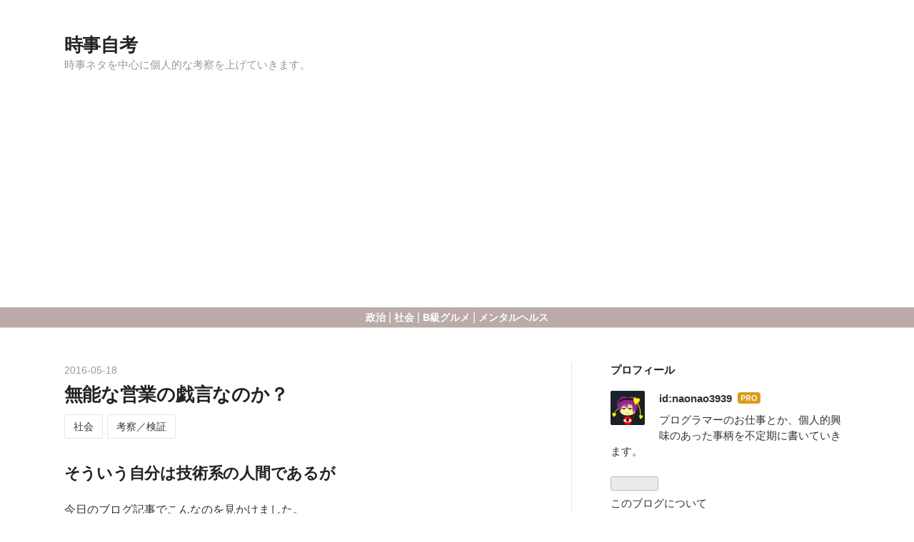

--- FILE ---
content_type: text/html; charset=utf-8
request_url: https://news.sweetberry.jp/entry/2016/05/18/100000
body_size: 10845
content:
<!DOCTYPE html>
<html
  lang="ja"

data-admin-domain="//blog.hatena.ne.jp"
data-admin-origin="https://blog.hatena.ne.jp"
data-author="naonao3939"
data-avail-langs="ja en"
data-blog="naonao3939.hatenablog.com"
data-blog-host="naonao3939.hatenablog.com"
data-blog-is-public="1"
data-blog-name="時事自考"
data-blog-owner="naonao3939"
data-blog-show-ads=""
data-blog-show-sleeping-ads=""
data-blog-uri="https://news.sweetberry.jp/"
data-blog-uuid="8454420450106202122"
data-blogs-uri-base="https://news.sweetberry.jp"
data-brand="pro"
data-data-layer="{&quot;hatenablog&quot;:{&quot;admin&quot;:{},&quot;analytics&quot;:{&quot;brand_property_id&quot;:&quot;&quot;,&quot;measurement_id&quot;:&quot;G-LM85NKR7R7&quot;,&quot;non_sampling_property_id&quot;:&quot;&quot;,&quot;property_id&quot;:&quot;UA-3759092-10&quot;,&quot;separated_property_id&quot;:&quot;UA-29716941-23&quot;},&quot;blog&quot;:{&quot;blog_id&quot;:&quot;8454420450106202122&quot;,&quot;content_seems_japanese&quot;:&quot;true&quot;,&quot;disable_ads&quot;:&quot;custom_domain&quot;,&quot;enable_ads&quot;:&quot;false&quot;,&quot;enable_keyword_link&quot;:&quot;true&quot;,&quot;entry_show_footer_related_entries&quot;:&quot;true&quot;,&quot;force_pc_view&quot;:&quot;true&quot;,&quot;is_public&quot;:&quot;true&quot;,&quot;is_responsive_view&quot;:&quot;true&quot;,&quot;is_sleeping&quot;:&quot;true&quot;,&quot;lang&quot;:&quot;ja&quot;,&quot;name&quot;:&quot;\u6642\u4e8b\u81ea\u8003&quot;,&quot;owner_name&quot;:&quot;naonao3939&quot;,&quot;uri&quot;:&quot;https://news.sweetberry.jp/&quot;},&quot;brand&quot;:&quot;pro&quot;,&quot;page_id&quot;:&quot;entry&quot;,&quot;permalink_entry&quot;:{&quot;author_name&quot;:&quot;naonao3939&quot;,&quot;categories&quot;:&quot;\u793e\u4f1a\t\u8003\u5bdf\uff0f\u691c\u8a3c&quot;,&quot;character_count&quot;:1597,&quot;date&quot;:&quot;2016-05-18&quot;,&quot;entry_id&quot;:&quot;6653812171396657015&quot;,&quot;first_category&quot;:&quot;\u793e\u4f1a&quot;,&quot;hour&quot;:&quot;10&quot;,&quot;title&quot;:&quot;\u7121\u80fd\u306a\u55b6\u696d\u306e\u622f\u8a00\u306a\u306e\u304b\uff1f&quot;,&quot;uri&quot;:&quot;https://news.sweetberry.jp/entry/2016/05/18/100000&quot;},&quot;pro&quot;:&quot;pro&quot;,&quot;router_type&quot;:&quot;blogs&quot;}}"
data-device="pc"
data-dont-recommend-pro="false"
data-global-domain="https://hatena.blog"
data-globalheader-color="b"
data-globalheader-type="pc"
data-has-touch-view="1"
data-help-url="https://help.hatenablog.com"
data-hide-header="1"
data-no-suggest-touch-view="1"
data-page="entry"
data-parts-domain="https://hatenablog-parts.com"
data-plus-available="1"
data-pro="true"
data-router-type="blogs"
data-sentry-dsn="https://03a33e4781a24cf2885099fed222b56d@sentry.io/1195218"
data-sentry-environment="production"
data-sentry-sample-rate="0.1"
data-static-domain="https://cdn.blog.st-hatena.com"
data-version="290ad662750024ea17472b9c1b7e66"




  data-initial-state="{}"

  >
  <head prefix="og: http://ogp.me/ns# fb: http://ogp.me/ns/fb# article: http://ogp.me/ns/article#">

  

  
  <meta name="viewport" content="width=device-width, initial-scale=1.0" />


  


  

  <meta name="robots" content="max-image-preview:large" />


  <meta charset="utf-8"/>
  <meta http-equiv="X-UA-Compatible" content="IE=7; IE=9; IE=10; IE=11" />
  <title>無能な営業の戯言なのか？ - 時事自考</title>

  
  <link rel="canonical" href="https://news.sweetberry.jp/entry/2016/05/18/100000"/>



  

<meta itemprop="name" content="無能な営業の戯言なのか？ - 時事自考"/>

  <meta itemprop="image" content="https://cdn.image.st-hatena.com/image/scale/2ab61e8fb88c70910e1ee84ee12f253551f15f8f/backend=imagemagick;version=1;width=1300/http%3A%2F%2Fcdn-ak.f.st-hatena.com%2Fimages%2Ffotolife%2Fn%2Fnaonao3939%2F20160518%2F20160518033607.jpg"/>


  <meta property="og:title" content="無能な営業の戯言なのか？ - 時事自考"/>
<meta property="og:type" content="article"/>
  <meta property="og:url" content="https://news.sweetberry.jp/entry/2016/05/18/100000"/>

  <meta property="og:image" content="https://cdn.image.st-hatena.com/image/scale/2ab61e8fb88c70910e1ee84ee12f253551f15f8f/backend=imagemagick;version=1;width=1300/http%3A%2F%2Fcdn-ak.f.st-hatena.com%2Fimages%2Ffotolife%2Fn%2Fnaonao3939%2F20160518%2F20160518033607.jpg"/>

<meta property="og:image:alt" content="無能な営業の戯言なのか？ - 時事自考"/>
    <meta property="og:description" content="そういう自分は技術系の人間であるが 今日のブログ記事でこんなのを見かけました。 内容自体は大したことのないものだと断ずることができます。とはいえ、それなりに読まれているのではあるのだろうけども。" />
<meta property="og:site_name" content="時事自考"/>

  <meta property="article:published_time" content="2016-05-18T01:00:00Z" />

    <meta property="article:tag" content="社会" />
    <meta property="article:tag" content="考察／検証" />
      <meta name="twitter:card"  content="summary_large_image" />
    <meta name="twitter:image" content="https://cdn.image.st-hatena.com/image/scale/2ab61e8fb88c70910e1ee84ee12f253551f15f8f/backend=imagemagick;version=1;width=1300/http%3A%2F%2Fcdn-ak.f.st-hatena.com%2Fimages%2Ffotolife%2Fn%2Fnaonao3939%2F20160518%2F20160518033607.jpg" />  <meta name="twitter:title" content="無能な営業の戯言なのか？ - 時事自考" />    <meta name="twitter:description" content="そういう自分は技術系の人間であるが 今日のブログ記事でこんなのを見かけました。 内容自体は大したことのないものだと断ずることができます。とはいえ、それなりに読まれているのではあるのだろうけども。" />  <meta name="twitter:app:name:iphone" content="はてなブログアプリ" />
  <meta name="twitter:app:id:iphone" content="583299321" />
  <meta name="twitter:app:url:iphone" content="hatenablog:///open?uri=https%3A%2F%2Fnews.sweetberry.jp%2Fentry%2F2016%2F05%2F18%2F100000" />  <meta name="twitter:site" content="@lovelog1126" />
  
    <meta name="description" content="そういう自分は技術系の人間であるが 今日のブログ記事でこんなのを見かけました。 内容自体は大したことのないものだと断ずることができます。とはいえ、それなりに読まれているのではあるのだろうけども。" />
    <meta name="google-site-verification" content="xxA8HsAWlbmW9IDw7k_eQXBD1CVBuRmtKhZiZGLOM-0" />
    <meta name="keywords" content="時事ネタ,政治,社会,B級グルメ,プログラミング,システム開発,時事自考,考察" />
    <meta name="msvalidate.01" content="C8C20BD7855FFAC422CBF72AB00C57D0" />


  
<script
  id="embed-gtm-data-layer-loader"
  data-data-layer-page-specific="{&quot;hatenablog&quot;:{&quot;blogs_permalink&quot;:{&quot;has_related_entries_with_elasticsearch&quot;:&quot;true&quot;,&quot;entry_afc_issued&quot;:&quot;false&quot;,&quot;is_blog_sleeping&quot;:&quot;true&quot;,&quot;blog_afc_issued&quot;:&quot;false&quot;,&quot;is_author_pro&quot;:&quot;true&quot;}}}"
>
(function() {
  function loadDataLayer(elem, attrName) {
    if (!elem) { return {}; }
    var json = elem.getAttribute(attrName);
    if (!json) { return {}; }
    return JSON.parse(json);
  }

  var globalVariables = loadDataLayer(
    document.documentElement,
    'data-data-layer'
  );
  var pageSpecificVariables = loadDataLayer(
    document.getElementById('embed-gtm-data-layer-loader'),
    'data-data-layer-page-specific'
  );

  var variables = [globalVariables, pageSpecificVariables];

  if (!window.dataLayer) {
    window.dataLayer = [];
  }

  for (var i = 0; i < variables.length; i++) {
    window.dataLayer.push(variables[i]);
  }
})();
</script>

<!-- Google Tag Manager -->
<script>(function(w,d,s,l,i){w[l]=w[l]||[];w[l].push({'gtm.start':
new Date().getTime(),event:'gtm.js'});var f=d.getElementsByTagName(s)[0],
j=d.createElement(s),dl=l!='dataLayer'?'&l='+l:'';j.async=true;j.src=
'https://www.googletagmanager.com/gtm.js?id='+i+dl;f.parentNode.insertBefore(j,f);
})(window,document,'script','dataLayer','GTM-P4CXTW');</script>
<!-- End Google Tag Manager -->











  <link rel="shortcut icon" href="https://news.sweetberry.jp/icon/favicon">
<link rel="apple-touch-icon" href="https://news.sweetberry.jp/icon/touch">
<link rel="icon" sizes="192x192" href="https://news.sweetberry.jp/icon/link">

  

<link rel="alternate" type="application/atom+xml" title="Atom" href="https://news.sweetberry.jp/feed"/>
<link rel="alternate" type="application/rss+xml" title="RSS2.0" href="https://news.sweetberry.jp/rss"/>

  <link rel="alternate" type="application/json+oembed" href="https://hatena.blog/oembed?url=https%3A%2F%2Fnews.sweetberry.jp%2Fentry%2F2016%2F05%2F18%2F100000&amp;format=json" title="oEmbed Profile of 無能な営業の戯言なのか？"/>
<link rel="alternate" type="text/xml+oembed" href="https://hatena.blog/oembed?url=https%3A%2F%2Fnews.sweetberry.jp%2Fentry%2F2016%2F05%2F18%2F100000&amp;format=xml" title="oEmbed Profile of 無能な営業の戯言なのか？"/>
  
  <link rel="author" href="http://www.hatena.ne.jp/naonao3939/">

  

  


  
    
<link rel="stylesheet" type="text/css" href="https://cdn.blog.st-hatena.com/css/blog.css?version=290ad662750024ea17472b9c1b7e66"/>

    
  <link rel="stylesheet" type="text/css" href="https://usercss.blog.st-hatena.com/blog_style/8454420450106202122/0dd73632f654689de376342cbc997b64a7bb007d"/>
  
  

  

  
<script> </script>

  
<style>
  div#google_afc_user,
  div.google-afc-user-container,
  div.google_afc_image,
  div.google_afc_blocklink {
      display: block !important;
  }
</style>


  

  
    <script type="application/ld+json">{"@context":"http://schema.org","@type":"Article","dateModified":"2016-05-18T10:00:20+09:00","datePublished":"2016-05-18T10:00:00+09:00","description":"そういう自分は技術系の人間であるが 今日のブログ記事でこんなのを見かけました。 内容自体は大したことのないものだと断ずることができます。とはいえ、それなりに読まれているのではあるのだろうけども。","headline":"無能な営業の戯言なのか？","image":["http://cdn-ak.f.st-hatena.com/images/fotolife/n/naonao3939/20160518/20160518033607.jpg"],"mainEntityOfPage":{"@id":"https://news.sweetberry.jp/entry/2016/05/18/100000","@type":"WebPage"}}</script>

  

  

  

</head>

  <body class="page-entry enable-top-editarea enable-bottom-editarea category-社会 category-考察／検証 globalheader-off globalheader-ng-enabled">
    

<div id="globalheader-container"
  data-brand="hatenablog"
  style="display: none"
  >
  <iframe id="globalheader" height="37" frameborder="0" allowTransparency="true"></iframe>
</div>


  
  
  

  <div id="container">
    <div id="container-inner">
      <header id="blog-title" data-brand="hatenablog">
  <div id="blog-title-inner" >
    <div id="blog-title-content">
      <h1 id="title"><a href="https://news.sweetberry.jp/">時事自考</a></h1>
      
        <h2 id="blog-description">時事ネタを中心に個人的な考察を上げていきます。</h2>
      
    </div>
  </div>
</header>

      
  <div id="top-editarea">
    <script async src="//pagead2.googlesyndication.com/pagead/js/adsbygoogle.js"></script>
<!-- hatenablog-top -->
<ins class="adsbygoogle"
     style="display:block"
     data-ad-client="ca-pub-5724219255576102"
     data-ad-slot="4358895274"
     data-ad-format="auto"></ins>
<script>
(adsbygoogle = window.adsbygoogle || []).push({});
</script>
<div id="mobile_menu">
<span class="category"><a href="http://news.sweetberry.jp/archive/category/政治">政治</a></span>
|
<span class="category"><a href="http://news.sweetberry.jp/archive/category/社会">社会</a></span>
|
<span class="category"><a href="http://news.sweetberry.jp/archive/category/B級グルメ">B級グルメ</a></span>
|
<span class="category"><a href="http://news.sweetberry.jp/archive/category/メンタルヘルス">メンタルヘルス</a></span>
</div>
 
<style>
#mobile_menu{
    color: #ffffff;
    text-align: center;
    background-color: #775555; 
    margin:10px 0 0 0;
    opacity: 0.5;
    width: 100%;
}
#mobile_menu .category{ 
    padding:2px 0 2px 0; 
    line-height: 200%;
    font-size: 85%;
    font-weight: bold;
}
#mobile_menu a{
    color: #ffffff;
    text-decoration: none;
}
</style>
  </div>


      
      




<div id="content" class="hfeed"
  
  >
  <div id="content-inner">
    <div id="wrapper">
      <div id="main">
        <div id="main-inner">
          

          



          
  
  <!-- google_ad_section_start -->
  <!-- rakuten_ad_target_begin -->
  
  
  

  

  
    
      
        <article class="entry hentry test-hentry js-entry-article date-first autopagerize_page_element chars-200 words-100 mode-html entry-odd" id="entry-6653812171396657015" data-keyword-campaign="" data-uuid="6653812171396657015" data-publication-type="entry">
  <div class="entry-inner">
    <header class="entry-header">
  
    <div class="date entry-date first">
    <a href="https://news.sweetberry.jp/archive/2016/05/18" rel="nofollow">
      <time datetime="2016-05-18T01:00:00Z" title="2016-05-18T01:00:00Z">
        <span class="date-year">2016</span><span class="hyphen">-</span><span class="date-month">05</span><span class="hyphen">-</span><span class="date-day">18</span>
      </time>
    </a>
      </div>
  <h1 class="entry-title">
  <a href="https://news.sweetberry.jp/entry/2016/05/18/100000" class="entry-title-link bookmark">無能な営業の戯言なのか？</a>
</h1>

  
  

  <div class="entry-categories categories">
    
    <a href="https://news.sweetberry.jp/archive/category/%E7%A4%BE%E4%BC%9A" class="entry-category-link category-社会">社会</a>
    
    <a href="https://news.sweetberry.jp/archive/category/%E8%80%83%E5%AF%9F%EF%BC%8F%E6%A4%9C%E8%A8%BC" class="entry-category-link category-考察／検証">考察／検証</a>
    
  </div>


  

  

</header>

    


    <div class="entry-content hatenablog-entry">
  
    <h3>そういう自分は技術系の人間であるが</h3>
<p>今日のブログ記事でこんなのを見かけました。</p>
<p><iframe class="embed-card embed-blogcard" style="display: block; width: 100%; height: 190px; max-width: 500px; margin: 10px 0px;" title="技術者「仕事がないので早く帰りまーす」←！？！？！？！？ - めぐりめぐる。" src="http://www.meg2.net/embed/2016/05/17/204200" frameborder="0" scrolling="no"></iframe></p>
<p>内容自体は大したことのないものだと断ずることができます。とはいえ、それなりに読まれているのではあるのだろうけども。</p>


<p>技術者が社内<a class="keyword" href="http://d.hatena.ne.jp/keyword/wiki">wiki</a>を書いていたり、資料をまとめているのを、どこぞの<strong><span style="color: #ff0000;">営業が空いた時間に喫茶店で休憩しているのと同じレベルと考えているのだとすると、それは甘い</span></strong>と言わざるをえません。</p>
<p><img class="hatena-fotolife" title="f:id:naonao3939:20160518033607j:plain" src="http://cdn-ak.f.st-hatena.com/images/fotolife/n/naonao3939/20160518/20160518033607.jpg" alt="f:id:naonao3939:20160518033607j:plain" /></p>
<p>この記事のコメントにもあるけれども、技術系の人間であれば、タスクに関しては必ずプライオリティをつけるものです。</p>
<p>例えば障害対応や緊急のバグ対応などに関してはプライオリティは最も高くなります。これは他の開発の進捗に多少の影響が出たとしても、すぐに対応します。また、顧客に提出する資料やプログラムの開発などは、原則としてプライオリティが高く設定されているものです。そう言った中で低めのプライオリティが設定されているものが、ノウハウの蓄積と整理だったりします。</p>
<p>営業みたいに動物的直感で何とかなるようなものと異なり、<strong><span style="color: #ff0000;">技術は基本的にノウハウの蓄積と集約、そして共有と継承が非常に重要</span></strong>な要素となるので、それをおざなりにしてしまえば、短期的には利益を上げられたとしても、長期的には同じことを繰り返すことになり、効率を上げることができなくなってしまいます。</p>
<p>つまり、技術系の人間にとって、（差し迫った）仕事が無い時にノウハウをまとめるのは、後のための投資であるし、突然、緊急事態が発生することもあることを考えると、休憩を取るのも体力の温存という意味では非常に重要だったりします。緊急事態の時に力尽きたという事態を極力減らすのも、技術者の務めであると言えます。</p>
<h3>仕事を取ってこれる技術者なら</h3>
<p><strong><span style="color: #ff0000;">「技術者の方が仕事が取れる」という戯言をよく聞きます。まあ、聞くのはダメ営業の人に多い</span></strong>んですけれどもね。もちろん、技術者であっても、仕事を取ってくることはできますし、経験を積んでいればノウハウも付いてきますから、ここで言っているように、仕事を取ってくることは可能です。</p>
<p>しかしながら、実際に仕事が取ってくる技術者だったら、会社に所属し続けることは非常に稀ですね。自分で仕事を取ってきて、自分で完了させられるわけですから、ダメな営業に間に入られてかき回されたり、間を抜かれたりするのは嫌ですからね。</p>
<p>技術に仕事を取ってこさせるという考え方をするダメ営業の典型的な行動としては、そうやって技術の人が取ってきた仕事に対して<strong><span style="color: #ff0000;">「仲介役」として無理矢理間に入ろうとする</span></strong>ことがあるということです。</p>
<p>そういう人に限って、間に入って中抜きしようとする割に何もしない。リスクを取るのかといえば、何かあれば技術の人に責任転嫁、<strong><span style="color: #ff0000;">技術の範囲は技術の人の責任で、自分の責任範囲には技術の人を関わらせて責任を分担しようとする浅ましい人たち</span></strong>だったりします。</p>
<p>そもそも、<strong><span style="color: #ff0000;">営業であれば顧客のニーズや業務内容、適切な提案などは本来なら、できて当たり前です。むしろ、業務内容に関する理解については、技術者よりも顧客自身よりも理解しているのが当然</span></strong>と言えます。</p>
<p>なぜなら、営業というのは自分の会社や商品を売り込むわけで、提案をするわけですから、それを<strong><span style="color: #ff0000;">「わからないから提案ができない」</span></strong>というのは、技術者でいえば、<strong><span style="color: #ff0000;">「この技術がわからないから作れない」</span></strong>と言っているのと同じです。</p>
<h3>技術者であれば空いた時間でも勉強する</h3>
<p><img class="hatena-fotolife" title="f:id:naonao3939:20160518033726j:plain" src="http://cdn-ak.f.st-hatena.com/images/fotolife/n/naonao3939/20160518/20160518033726.jpg" alt="f:id:naonao3939:20160518033726j:plain" /></p>
<p>技術者にとって、知識は武器でもありますから、技術に限らず様々な情報を収集します。もちろん、トレンド的なものや、エンターテイメント的なものも含めてです。こう言った知識であっても、顧客の隠れたニーズを引き出す可能性がありますので、無駄になるとは限りません。</p>
<p>そこに及ぶ必要はありませんが、<strong><span style="color: #ff0000;">営業の人もダメ営業と言われたくなかったら、少しは勉強をするようにすべき</span></strong>ではないでしょうか？</p>
    
    




    

  
</div>

    
  <footer class="entry-footer">
    
    <div class="entry-tags-wrapper">
  <div class="entry-tags">  </div>
</div>

    <p class="entry-footer-section track-inview-by-gtm" data-gtm-track-json="{&quot;area&quot;: &quot;finish_reading&quot;}">
  <span class="author vcard"><span class="fn" data-load-nickname="1" data-user-name="naonao3939" >naonao3939</span></span>
  <span class="entry-footer-time"><a href="https://news.sweetberry.jp/entry/2016/05/18/100000"><time data-relative datetime="2016-05-18T01:00:00Z" title="2016-05-18T01:00:00Z" class="updated">2016-05-18 10:00</time></a></span>
  
  
  
</p>

    
  <div
    class="hatena-star-container"
    data-hatena-star-container
    data-hatena-star-url="https://news.sweetberry.jp/entry/2016/05/18/100000"
    data-hatena-star-title="無能な営業の戯言なのか？"
    data-hatena-star-variant="profile-icon"
    data-hatena-star-profile-url-template="https://blog.hatena.ne.jp/{username}/"
  ></div>


    
<div class="social-buttons">
  
  
    <div class="social-button-item">
      <a href="https://b.hatena.ne.jp/entry/s/news.sweetberry.jp/entry/2016/05/18/100000" class="hatena-bookmark-button" data-hatena-bookmark-url="https://news.sweetberry.jp/entry/2016/05/18/100000" data-hatena-bookmark-layout="vertical-balloon" data-hatena-bookmark-lang="ja" title="この記事をはてなブックマークに追加"><img src="https://b.st-hatena.com/images/entry-button/button-only.gif" alt="この記事をはてなブックマークに追加" width="20" height="20" style="border: none;" /></a>
    </div>
  
  
    <div class="social-button-item">
      <div class="fb-share-button" data-layout="box_count" data-href="https://news.sweetberry.jp/entry/2016/05/18/100000"></div>
    </div>
  
  
    
    
    <div class="social-button-item">
      <a
          class="entry-share-button entry-share-button-twitter test-share-button-twitter"
          href="https://x.com/intent/tweet?text=%E7%84%A1%E8%83%BD%E3%81%AA%E5%96%B6%E6%A5%AD%E3%81%AE%E6%88%AF%E8%A8%80%E3%81%AA%E3%81%AE%E3%81%8B%EF%BC%9F+-+%E6%99%82%E4%BA%8B%E8%87%AA%E8%80%83&amp;url=https%3A%2F%2Fnews.sweetberry.jp%2Fentry%2F2016%2F05%2F18%2F100000"
          title="X（Twitter）で投稿する"
        ></a>
    </div>
  
  
  
  
  
  
</div>

    

    <div class="customized-footer">
      
  <iframe class="hatena-bookmark-comment-iframe" data-src="https://news.sweetberry.jp/iframe/hatena_bookmark_comment?canonical_uri=https%3A%2F%2Fnews.sweetberry.jp%2Fentry%2F2016%2F05%2F18%2F100000" frameborder="0" scrolling="no" style="border: none; width: 100%;">
  </iframe>


        

          <div class="entry-footer-modules" id="entry-footer-secondary-modules">      
<div class="hatena-module hatena-module-related-entries" >
      
  <!-- Hatena-Epic-has-related-entries-with-elasticsearch:true -->
  <div class="hatena-module-title">
    関連記事
  </div>
  <div class="hatena-module-body">
    <ul class="related-entries hatena-urllist urllist-with-thumbnails">
  
  
    
    <li class="urllist-item related-entries-item">
      <div class="urllist-item-inner related-entries-item-inner">
        
          
                      <div class="urllist-date-link related-entries-date-link">
  <a href="https://news.sweetberry.jp/archive/2017/03/14" rel="nofollow">
    <time datetime="2017-03-13T19:28:57Z" title="2017年3月14日">
      2017-03-14
    </time>
  </a>
</div>

          <a href="https://news.sweetberry.jp/entry/2017/03/14/042857" class="urllist-title-link related-entries-title-link  urllist-title related-entries-title">ブロックチェーンと仮想通貨</a>




          
          

                      <div class="urllist-entry-body related-entries-entry-body">ブロックチェーンの過信は危険 仮想通貨（暗号通貨）の基盤とし…</div>
      </div>
    </li>
  
    
    <li class="urllist-item related-entries-item">
      <div class="urllist-item-inner related-entries-item-inner">
        
          
                      <div class="urllist-date-link related-entries-date-link">
  <a href="https://news.sweetberry.jp/archive/2016/11/09" rel="nofollow">
    <time datetime="2016-11-08T23:00:00Z" title="2016年11月9日">
      2016-11-09
    </time>
  </a>
</div>

          <a href="https://news.sweetberry.jp/entry/2016/11/09/080000" class="urllist-title-link related-entries-title-link  urllist-title related-entries-title">「時間」という価値基準</a>




          
          

                      <div class="urllist-entry-body related-entries-entry-body">「時間」は重要な価値を持っているのは間違いありませんが・・…</div>
      </div>
    </li>
  
    
    <li class="urllist-item related-entries-item">
      <div class="urllist-item-inner related-entries-item-inner">
        
          
                      <div class="urllist-date-link related-entries-date-link">
  <a href="https://news.sweetberry.jp/archive/2016/10/25" rel="nofollow">
    <time datetime="2016-10-25T13:25:59Z" title="2016年10月25日">
      2016-10-25
    </time>
  </a>
</div>

          <a href="https://news.sweetberry.jp/entry/2016/10/25/222559" class="urllist-title-link related-entries-title-link  urllist-title related-entries-title">日本人は労働搾取される環境に置かれている</a>




          
          

                      <div class="urllist-entry-body related-entries-entry-body">電通の過労死事件で www.huffingtonpost.jp 電通の過労死事件が…</div>
      </div>
    </li>
  
    
    <li class="urllist-item related-entries-item">
      <div class="urllist-item-inner related-entries-item-inner">
        
          
                      <div class="urllist-date-link related-entries-date-link">
  <a href="https://news.sweetberry.jp/archive/2016/02/01" rel="nofollow">
    <time datetime="2016-02-01T08:30:00Z" title="2016年2月1日">
      2016-02-01
    </time>
  </a>
</div>

          <a href="https://news.sweetberry.jp/entry/2016/02/01/173000" class="urllist-title-link related-entries-title-link  urllist-title related-entries-title">日本の技術が負けた3つの理由</a>




          
          

                      <div class="urllist-entry-body related-entries-entry-body">日本は技術の国と言われるけど こちらの記事にもあるように、今…</div>
      </div>
    </li>
  
    
    <li class="urllist-item related-entries-item">
      <div class="urllist-item-inner related-entries-item-inner">
        
          
                      <div class="urllist-date-link related-entries-date-link">
  <a href="https://news.sweetberry.jp/archive/2015/12/12" rel="nofollow">
    <time datetime="2015-12-12T05:30:00Z" title="2015年12月12日">
      2015-12-12
    </time>
  </a>
</div>

          <a href="https://news.sweetberry.jp/entry/2015/12/12/143000" class="urllist-title-link related-entries-title-link  urllist-title related-entries-title">派遣社員問題を考える。</a>




          
          

                      <div class="urllist-entry-body related-entries-entry-body">今の派遣社員のルールはよくない と思っています。ちなみに書い…</div>
      </div>
    </li>
  
</ul>

  </div>
</div>
  </div>
        
  <div class="entry-footer-html"><script async src="//pagead2.googlesyndication.com/pagead/js/adsbygoogle.js"></script>
<!-- hatenablog-middle -->
<ins class="adsbygoogle"
     style="display:block"
     data-ad-client="ca-pub-5724219255576102"
     data-ad-slot="5835628475"
     data-ad-format="auto"></ins>
<script>
(adsbygoogle = window.adsbygoogle || []).push({});
</script></div>


      
    </div>
    
  <div class="comment-box js-comment-box">
    
    <ul class="comment js-comment">
      <li class="read-more-comments" style="display: none;"><a>もっと読む</a></li>
    </ul>
    
      <a class="leave-comment-title js-leave-comment-title">コメントを書く</a>
    
  </div>

  </footer>

  </div>
</article>

      
      
    
  

  
  <!-- rakuten_ad_target_end -->
  <!-- google_ad_section_end -->
  
  
  
  <div class="pager pager-permalink permalink">
    
      
      <span class="pager-prev">
        <a href="https://news.sweetberry.jp/entry/2016/05/19/120000" rel="prev">
          <span class="pager-arrow">&laquo; </span>
          日本はもう技術立国では無いという事実
        </a>
      </span>
    
    
      
      <span class="pager-next">
        <a href="https://news.sweetberry.jp/entry/2016/05/16/100000" rel="next">
          癌とは闘うべからず。
          <span class="pager-arrow"> &raquo;</span>
        </a>
      </span>
    
  </div>


  



        </div>
      </div>

      <aside id="box1">
  <div id="box1-inner">
  </div>
</aside>

    </div><!-- #wrapper -->

    
<aside id="box2">
  
  <div id="box2-inner">
    
      

<div class="hatena-module hatena-module-profile">
  <div class="hatena-module-title">
    プロフィール
  </div>
  <div class="hatena-module-body">
    
    <a href="https://news.sweetberry.jp/about" class="profile-icon-link">
      <img src="https://cdn.profile-image.st-hatena.com/users/naonao3939/profile.png?1438049516"
      alt="id:naonao3939" class="profile-icon" />
    </a>
    

    
    <span class="id">
      <a href="https://news.sweetberry.jp/about" class="hatena-id-link"><span data-load-nickname="1" data-user-name="naonao3939">id:naonao3939</span></a>
      
  
  
    <a href="https://blog.hatena.ne.jp/-/pro?plus_via=blog_plus_badge&amp;utm_source=pro_badge&amp;utm_medium=referral&amp;utm_campaign=register_pro" title="はてなブログPro"><i class="badge-type-pro">はてなブログPro</i></a>
  


    </span>
    

    

    
    <div class="profile-description">
      <p>プログラマーのお仕事とか、個人的興味のあった事柄を不定期に書いていきます。</p>

    </div>
    

    
      <div class="hatena-follow-button-box btn-subscribe js-hatena-follow-button-box"
  
  >

  <a href="#" class="hatena-follow-button js-hatena-follow-button">
    <span class="subscribing">
      <span class="foreground">読者です</span>
      <span class="background">読者をやめる</span>
    </span>
    <span class="unsubscribing" data-track-name="profile-widget-subscribe-button" data-track-once>
      <span class="foreground">読者になる</span>
      <span class="background">読者になる</span>
    </span>
  </a>
  <div class="subscription-count-box js-subscription-count-box">
    <i></i>
    <u></u>
    <span class="subscription-count js-subscription-count">
    </span>
  </div>
</div>

    

    

    <div class="profile-about">
      <a href="https://news.sweetberry.jp/about">このブログについて</a>
    </div>

  </div>
</div>

    
      

<div class="hatena-module hatena-module-category">
  <div class="hatena-module-title">
    カテゴリー
  </div>
  <div class="hatena-module-body">
    <ul class="hatena-urllist">
      
        <li>
          <a href="https://news.sweetberry.jp/archive/category/%E6%99%82%E4%BA%8B%E3%83%8D%E3%82%BF" class="category-時事ネタ">
            時事ネタ (46)
          </a>
        </li>
      
        <li>
          <a href="https://news.sweetberry.jp/archive/category/%E7%A4%BE%E4%BC%9A" class="category-社会">
            社会 (48)
          </a>
        </li>
      
        <li>
          <a href="https://news.sweetberry.jp/archive/category/%E8%80%83%E5%AF%9F%EF%BC%8F%E6%A4%9C%E8%A8%BC" class="category-考察／検証">
            考察／検証 (59)
          </a>
        </li>
      
        <li>
          <a href="https://news.sweetberry.jp/archive/category/%E6%94%BF%E6%B2%BB" class="category-政治">
            政治 (20)
          </a>
        </li>
      
        <li>
          <a href="https://news.sweetberry.jp/archive/category/B%E7%B4%9A%E3%82%B0%E3%83%AB%E3%83%A1" class="category-B級グルメ">
            B級グルメ (2)
          </a>
        </li>
      
        <li>
          <a href="https://news.sweetberry.jp/archive/category/%E3%82%A8%E3%83%B3%E3%82%BF%E3%83%BC%E3%83%86%E3%82%A4%E3%83%A1%E3%83%B3%E3%83%88" class="category-エンターテイメント">
            エンターテイメント (3)
          </a>
        </li>
      
        <li>
          <a href="https://news.sweetberry.jp/archive/category/%E3%83%A1%E3%83%B3%E3%82%BF%E3%83%AB%E3%83%98%E3%83%AB%E3%82%B9" class="category-メンタルヘルス">
            メンタルヘルス (3)
          </a>
        </li>
      
        <li>
          <a href="https://news.sweetberry.jp/archive/category/%E3%83%97%E3%83%AD%E3%82%B0%E3%83%A9%E3%83%9F%E3%83%B3%E3%82%B0" class="category-プログラミング">
            プログラミング (6)
          </a>
        </li>
      
        <li>
          <a href="https://news.sweetberry.jp/archive/category/%E3%82%B3%E3%83%B3%E3%83%94%E3%83%A5%E3%83%BC%E3%82%BF" class="category-コンピュータ">
            コンピュータ (4)
          </a>
        </li>
      
    </ul>
  </div>
</div>

    
      <div class="hatena-module hatena-module-recent-entries ">
  <div class="hatena-module-title">
    <a href="https://news.sweetberry.jp/archive">
      最新記事
    </a>
  </div>
  <div class="hatena-module-body">
    <ul class="recent-entries hatena-urllist ">
  
  
    
    <li class="urllist-item recent-entries-item">
      <div class="urllist-item-inner recent-entries-item-inner">
        
          
          
          <a href="https://news.sweetberry.jp/entry/2023/09/21/204320" class="urllist-title-link recent-entries-title-link  urllist-title recent-entries-title">ガソリン税はおそらく軽減されない</a>




          
          

                </div>
    </li>
  
    
    <li class="urllist-item recent-entries-item">
      <div class="urllist-item-inner recent-entries-item-inner">
        
          
          
          <a href="https://news.sweetberry.jp/entry/2023/06/27/213709" class="urllist-title-link recent-entries-title-link  urllist-title recent-entries-title">慈悲深い世界</a>




          
          

                </div>
    </li>
  
    
    <li class="urllist-item recent-entries-item">
      <div class="urllist-item-inner recent-entries-item-inner">
        
          
          
          <a href="https://news.sweetberry.jp/entry/2023/06/26/170000" class="urllist-title-link recent-entries-title-link  urllist-title recent-entries-title">勉強をする理由</a>




          
          

                </div>
    </li>
  
    
    <li class="urllist-item recent-entries-item">
      <div class="urllist-item-inner recent-entries-item-inner">
        
          
          
          <a href="https://news.sweetberry.jp/entry/2023/06/26/132144" class="urllist-title-link recent-entries-title-link  urllist-title recent-entries-title">願いをかなえる方法</a>




          
          

                </div>
    </li>
  
    
    <li class="urllist-item recent-entries-item">
      <div class="urllist-item-inner recent-entries-item-inner">
        
          
          
          <a href="https://news.sweetberry.jp/entry/2023/06/24/205501" class="urllist-title-link recent-entries-title-link  urllist-title recent-entries-title">ChatGPTで短編小説を書いてみました</a>




          
          

                </div>
    </li>
  
</ul>

      </div>
</div>

    
      <div class="hatena-module hatena-module-links">
  <div class="hatena-module-title">
    姉妹サイト
  </div>
  <div class="hatena-module-body">
    <ul class="hatena-urllist">
      
        <li>
          <a href="http://game-life.hatenablog.com/">なおなおのゲームライフ</a>
        </li>
      
        <li>
          <a href="http://diary.sweetberry.jp/">なおなおのクトゥルフ神話TRPG</a>
        </li>
      
    </ul>
  </div>
</div>

    
      
<div class="hatena-module hatena-module-html">
  <div class="hatena-module-body">
    <script async src="//pagead2.googlesyndication.com/pagead/js/adsbygoogle.js"></script>
<!-- -->
<ins class="adsbygoogle"
     style="display:block"
     data-ad-client="ca-pub-5724219255576102"
     data-ad-slot="4219294472"
     data-ad-format="auto"></ins>
<script>
(adsbygoogle = window.adsbygoogle || []).push({});
</script>
  </div>
</div>

    
    
  </div>
</aside>


  </div>
</div>




      

      
  <div id="bottom-editarea">
    <div id="mobile_menu">
<span class="category"><a href="http://diary.sweetberry.jp/">なおなおのクトゥルフ神話TRPG</a></span>
|
<span class="category"><a href="http://news.sweetberry.jp/">時事自考</a></span>
</div><br />

  </div>


    </div>
  </div>
  

  
  <script async src="https://s.hatena.ne.jp/js/widget/star.js"></script>
  
  
  <script>
    if (typeof window.Hatena === 'undefined') {
      window.Hatena = {};
    }
    if (!Hatena.hasOwnProperty('Star')) {
      Hatena.Star = {
        VERSION: 2,
      };
    }
  </script>


  
    <div id="fb-root"></div>
<script>(function(d, s, id) {
  var js, fjs = d.getElementsByTagName(s)[0];
  if (d.getElementById(id)) return;
  js = d.createElement(s); js.id = id;
  js.src = "//connect.facebook.net/ja_JP/sdk.js#xfbml=1&appId=719729204785177&version=v17.0";
  fjs.parentNode.insertBefore(js, fjs);
}(document, 'script', 'facebook-jssdk'));</script>

  
  

<div class="quote-box">
  <div class="tooltip-quote tooltip-quote-stock">
    <i class="blogicon-quote" title="引用をストック"></i>
  </div>
  <div class="tooltip-quote tooltip-quote-tweet js-tooltip-quote-tweet">
    <a class="js-tweet-quote" target="_blank" data-track-name="quote-tweet" data-track-once>
      <img src="https://cdn.blog.st-hatena.com/images/admin/quote/quote-x-icon.svg?version=290ad662750024ea17472b9c1b7e66" title="引用して投稿する" >
    </a>
  </div>
</div>

<div class="quote-stock-panel" id="quote-stock-message-box" style="position: absolute; z-index: 3000">
  <div class="message-box" id="quote-stock-succeeded-message" style="display: none">
    <p>引用をストックしました</p>
    <button class="btn btn-primary" id="quote-stock-show-editor-button" data-track-name="curation-quote-edit-button">ストック一覧を見る</button>
    <button class="btn quote-stock-close-message-button">閉じる</button>
  </div>

  <div class="message-box" id="quote-login-required-message" style="display: none">
    <p>引用するにはまずログインしてください</p>
    <button class="btn btn-primary" id="quote-login-button">ログイン</button>
    <button class="btn quote-stock-close-message-button">閉じる</button>
  </div>

  <div class="error-box" id="quote-stock-failed-message" style="display: none">
    <p>引用をストックできませんでした。再度お試しください</p>
    <button class="btn quote-stock-close-message-button">閉じる</button>
  </div>

  <div class="error-box" id="unstockable-quote-message-box" style="display: none; position: absolute; z-index: 3000;">
    <p>限定公開記事のため引用できません。</p>
  </div>
</div>

<script type="x-underscore-template" id="js-requote-button-template">
  <div class="requote-button js-requote-button">
    <button class="requote-button-btn tipsy-top" title="引用する"><i class="blogicon-quote"></i></button>
  </div>
</script>



  
  <div id="hidden-subscribe-button" style="display: none;">
    <div class="hatena-follow-button-box btn-subscribe js-hatena-follow-button-box"
  
  >

  <a href="#" class="hatena-follow-button js-hatena-follow-button">
    <span class="subscribing">
      <span class="foreground">読者です</span>
      <span class="background">読者をやめる</span>
    </span>
    <span class="unsubscribing" data-track-name="profile-widget-subscribe-button" data-track-once>
      <span class="foreground">読者になる</span>
      <span class="background">読者になる</span>
    </span>
  </a>
  <div class="subscription-count-box js-subscription-count-box">
    <i></i>
    <u></u>
    <span class="subscription-count js-subscription-count">
    </span>
  </div>
</div>

  </div>

  



    


  <script async src="https://platform.twitter.com/widgets.js" charset="utf-8"></script>

<script src="https://b.st-hatena.com/js/bookmark_button.js" charset="utf-8" async="async"></script>


<script type="text/javascript" src="https://cdn.blog.st-hatena.com/js/external/jquery.min.js?v=1.12.4&amp;version=290ad662750024ea17472b9c1b7e66"></script>







<script src="https://cdn.blog.st-hatena.com/js/texts-ja.js?version=290ad662750024ea17472b9c1b7e66"></script>



  <script id="vendors-js" data-env="production" src="https://cdn.blog.st-hatena.com/js/vendors.js?version=290ad662750024ea17472b9c1b7e66" crossorigin="anonymous"></script>

<script id="hatenablog-js" data-env="production" src="https://cdn.blog.st-hatena.com/js/hatenablog.js?version=290ad662750024ea17472b9c1b7e66" crossorigin="anonymous" data-page-id="entry"></script>


  <script>Hatena.Diary.GlobalHeader.init()</script>







    

    





  </body>
</html>



--- FILE ---
content_type: text/html; charset=utf-8
request_url: https://www.google.com/recaptcha/api2/aframe
body_size: 270
content:
<!DOCTYPE HTML><html><head><meta http-equiv="content-type" content="text/html; charset=UTF-8"></head><body><script nonce="JRS_9fHDKSMz2oFXOGskQw">/** Anti-fraud and anti-abuse applications only. See google.com/recaptcha */ try{var clients={'sodar':'https://pagead2.googlesyndication.com/pagead/sodar?'};window.addEventListener("message",function(a){try{if(a.source===window.parent){var b=JSON.parse(a.data);var c=clients[b['id']];if(c){var d=document.createElement('img');d.src=c+b['params']+'&rc='+(localStorage.getItem("rc::a")?sessionStorage.getItem("rc::b"):"");window.document.body.appendChild(d);sessionStorage.setItem("rc::e",parseInt(sessionStorage.getItem("rc::e")||0)+1);localStorage.setItem("rc::h",'1769902869835');}}}catch(b){}});window.parent.postMessage("_grecaptcha_ready", "*");}catch(b){}</script></body></html>

--- FILE ---
content_type: text/css; charset=utf-8
request_url: https://usercss.blog.st-hatena.com/blog_style/8454420450106202122/0dd73632f654689de376342cbc997b64a7bb007d
body_size: 7776
content:
/* <system section="theme" selected="6653586347149180725"> */
@import url("https://maxcdn.bootstrapcdn.com/font-awesome/4.5.0/css/font-awesome.min.css");

/*

	Theme: Innocent
	Author: waitingmoon
	Desciprtion: カスタマイズのためのテーマ
	Responsive: yes

*/

/**

	Table of Contents:

	* Normalize
	* Global
	* Repeatable Patterns
	* Layout
	* Header
	* Navigation
	* Recommend Entries
	* Breadcrumb
	* Entry
		* Entry Header
		* Entry Content
		* Entry Footer
		* Archive
	* Comment
	* Pager
	* Sidebar
		* Profile
		* Recent Post, Popular Post
		* Recent Comment
		* Archive
			* List Style
			* Calendar Style
		* Category
		* Search
		* Group
	* Footer
	* Modify
		* Colorbox
		* Advertisement

**/

/*! normalize.css v3.0.2 | MIT License | git.io/normalize */

/**
 * 1. Set default font family to sans-serif.
 * 2. Prevent iOS text size adjust after orientation change, without disabling
 *    user zoom.
 */

html {
  font-family: sans-serif; /* 1 */
  -ms-text-size-adjust: 100%; /* 2 */
  -webkit-text-size-adjust: 100%; /* 2 */
}

/**
 * Remove default margin.
 */

body {
  margin: 0;
}

/* HTML5 display definitions
   ========================================================================== */

/**
 * Correct `block` display not defined for any HTML5 element in IE 8/9.
 * Correct `block` display not defined for `details` or `summary` in IE 10/11
 * and Firefox.
 * Correct `block` display not defined for `main` in IE 11.
 */

article,
aside,
details,
figcaption,
figure,
footer,
header,
hgroup,
main,
menu,
nav,
section,
summary {
  display: block;
}

/**
 * 1. Correct `inline-block` display not defined in IE 8/9.
 * 2. Normalize vertical alignment of `progress` in Chrome, Firefox, and Opera.
 */

audio,
canvas,
progress,
video {
  display: inline-block; /* 1 */
  vertical-align: baseline; /* 2 */
}

/**
 * Prevent modern browsers from displaying `audio` without controls.
 * Remove excess height in iOS 5 devices.
 */

audio:not([controls]) {
  display: none;
  height: 0;
}

/**
 * Address `[hidden]` styling not present in IE 8/9/10.
 * Hide the `template` element in IE 8/9/11, Safari, and Firefox < 22.
 */

[hidden],
template {
  display: none;
}

/* Links
   ========================================================================== */

/**
 * Remove the gray background color from active links in IE 10.
 */

a {
  background-color: transparent;
}

/**
 * Improve readability when focused and also mouse hovered in all browsers.
 */

a:active,
a:hover {
  outline: 0;
}

/* Text-level semantics
   ========================================================================== */

/**
 * Address styling not present in IE 8/9/10/11, Safari, and Chrome.
 */

abbr[title] {
  border-bottom: 1px dotted;
}

/**
 * Address style set to `bolder` in Firefox 4+, Safari, and Chrome.
 */

b,
strong {
  font-weight: bold;
}

/**
 * Address styling not present in Safari and Chrome.
 */

dfn {
  font-style: italic;
}

/**
 * Address variable `h1` font-size and margin within `section` and `article`
 * contexts in Firefox 4+, Safari, and Chrome.
 */

h1 {
  font-size: 2em;
  margin: 0.67em 0;
}

/**
 * Address styling not present in IE 8/9.
 */

mark {
  background: #ff0;
  color: #000;
}

/**
 * Address inconsistent and variable font size in all browsers.
 */

small {
  font-size: 80%;
}

/**
 * Prevent `sub` and `sup` affecting `line-height` in all browsers.
 */

sub,
sup {
  font-size: 75%;
  line-height: 0;
  position: relative;
  vertical-align: baseline;
}

sup {
  top: -0.5em;
}

sub {
  bottom: -0.25em;
}

/* Embedded content
   ========================================================================== */

/**
 * Remove border when inside `a` element in IE 8/9/10.
 */

img {
  border: 0;
}

/**
 * Correct overflow not hidden in IE 9/10/11.
 */

svg:not(:root) {
  overflow: hidden;
}

/* Grouping content
   ========================================================================== */

/**
 * Address margin not present in IE 8/9 and Safari.
 */

figure {
  margin: 1em 40px;
}

/**
 * Address differences between Firefox and other browsers.
 */

hr {
  -moz-box-sizing: content-box;
  box-sizing: content-box;
  height: 0;
}

/**
 * Contain overflow in all browsers.
 */

pre {
  overflow: auto;
}

/**
 * Address odd `em`-unit font size rendering in all browsers.
 */

code,
kbd,
pre,
samp {
  font-family: monospace, monospace;
  font-size: 1em;
}

/* Forms
   ========================================================================== */

/**
 * Known limitation: by default, Chrome and Safari on OS X allow very limited
 * styling of `select`, unless a `border` property is set.
 */

/**
 * 1. Correct color not being inherited.
 *    Known issue: affects color of disabled elements.
 * 2. Correct font properties not being inherited.
 * 3. Address margins set differently in Firefox 4+, Safari, and Chrome.
 */

button,
input,
optgroup,
select,
textarea {
  color: inherit; /* 1 */
  font: inherit; /* 2 */
  margin: 0; /* 3 */
}

/**
 * Address `overflow` set to `hidden` in IE 8/9/10/11.
 */

button {
  overflow: visible;
}

/**
 * Address inconsistent `text-transform` inheritance for `button` and `select`.
 * All other form control elements do not inherit `text-transform` values.
 * Correct `button` style inheritance in Firefox, IE 8/9/10/11, and Opera.
 * Correct `select` style inheritance in Firefox.
 */

button,
select {
  text-transform: none;
}

/**
 * 1. Avoid the WebKit bug in Android 4.0.* where (2) destroys native `audio`
 *    and `video` controls.
 * 2. Correct inability to style clickable `input` types in iOS.
 * 3. Improve usability and consistency of cursor style between image-type
 *    `input` and others.
 */

button,
html input[type="button"], /* 1 */
input[type="reset"],
input[type="submit"] {
  -webkit-appearance: button; /* 2 */
  cursor: pointer; /* 3 */
}

/**
 * Re-set default cursor for disabled elements.
 */

button[disabled],
html input[disabled] {
  cursor: default;
}

/**
 * Remove inner padding and border in Firefox 4+.
 */

button::-moz-focus-inner,
input::-moz-focus-inner {
  border: 0;
  padding: 0;
}

/**
 * Address Firefox 4+ setting `line-height` on `input` using `!important` in
 * the UA stylesheet.
 */

input {
  line-height: normal;
}

/**
 * It's recommended that you don't attempt to style these elements.
 * Firefox's implementation doesn't respect box-sizing, padding, or width.
 *
 * 1. Address box sizing set to `content-box` in IE 8/9/10.
 * 2. Remove excess padding in IE 8/9/10.
 */

input[type="checkbox"],
input[type="radio"] {
  box-sizing: border-box; /* 1 */
  padding: 0; /* 2 */
}

/**
 * Fix the cursor style for Chrome's increment/decrement buttons. For certain
 * `font-size` values of the `input`, it causes the cursor style of the
 * decrement button to change from `default` to `text`.
 */

input[type="number"]::-webkit-inner-spin-button,
input[type="number"]::-webkit-outer-spin-button {
  height: auto;
}

/**
 * 1. Address `appearance` set to `searchfield` in Safari and Chrome.
 * 2. Address `box-sizing` set to `border-box` in Safari and Chrome
 *    (include `-moz` to future-proof).
 */

input[type="search"] {
  -webkit-appearance: textfield; /* 1 */
  -moz-box-sizing: content-box;
  -webkit-box-sizing: content-box; /* 2 */
  box-sizing: content-box;
}

/**
 * Remove inner padding and search cancel button in Safari and Chrome on OS X.
 * Safari (but not Chrome) clips the cancel button when the search input has
 * padding (and `textfield` appearance).
 */

input[type="search"]::-webkit-search-cancel-button,
input[type="search"]::-webkit-search-decoration {
  -webkit-appearance: none;
}

/**
 * Define consistent border, margin, and padding.
 */

fieldset {
  border: 1px solid #c0c0c0;
  margin: 0 2px;
  padding: 0.35em 0.625em 0.75em;
}

/**
 * 1. Correct `color` not being inherited in IE 8/9/10/11.
 * 2. Remove padding so people aren't caught out if they zero out fieldsets.
 */

legend {
  border: 0; /* 1 */
  padding: 0; /* 2 */
}

/**
 * Remove default vertical scrollbar in IE 8/9/10/11.
 */

textarea {
  overflow: auto;
}

/**
 * Don't inherit the `font-weight` (applied by a rule above).
 * NOTE: the default cannot safely be changed in Chrome and Safari on OS X.
 */

optgroup {
  font-weight: bold;
}

/* Tables
   ========================================================================== */

/**
 * Remove most spacing between table cells.
 */

table {
  border-collapse: collapse;
  border-spacing: 0;
}

td,
th {
  padding: 0;
}


/* Global
   ========================================================================== */

::-moz-selection {
	background-color: #ccc;
	color: #fff;
}

::selection {
	background-color: #ccc;
	color: #fff;
}

html {
	font-size: 85%;
}

body {
	color: #333;
	font-size: 15px;
	font-family: Arial, "Hiragino Kaku Gothic ProN", Meiryo, sans-serif;
	line-height: 1.7;
	word-wrap: break-word;
}

@media screen and (min-width: 768px) {
	
	html {
		font-size: 100%;
	}
	
	body {
		font-size: 16px;
	}
}

a {
	color: inherit;
	text-decoration: none;
	-webkit-transition: all .3s ease;
	transition: all .3s ease;
}

.entry-content a,
.comment-content a {
	color: #3872b8;
	text-decoration: underline;
}

.entry-content a.keyword,
.comment-content a.keyword {
	border-bottom: 1px dotted;
	text-decoration: none;
}

a:hover {
	color: #5687c3;
}

h1,
h2,
h3,
h4,
h5,
h6 {
	clear: both;
	color: #222;
	letter-spacing: -0.01em;
	line-height: 1.4;
}

h1 {
	font-size: 1.625rem;
	margin-top: 2em;
	margin-bottom: 1em;
}

h2 {
	font-size: 1.5rem;
	margin-top: 2em;
	margin-bottom: 1em;
}

h3 {
	font-size: 1.375rem;
	margin-top: 1.5em;
	margin-bottom: 1em;
}

h4 {
	font-size: 1.25rem;
	margin-top: 1.5em;
	margin-bottom: 1em;
}

h5 {
	font-size: 1.125rem;
	margin-top: 1em;
	margin-bottom: 0.5em;
}

h6 {
	font-size: 1rem;
	margin-top: 1em;
	margin-bottom: 0.5em;
}

p {
	margin: 0 0 1.5em;
}

/* List */

ul,
ol {
	margin: 0 0 1.5em 2em;
	padding: 0;
}

li > ul,
li > ol {
	margin-bottom: 0;
	margin-left: 1.5em;
}

dl {
	margin: 0;
}

dt {
	font-weight: 700;
	margin-bottom: 0.75em;
}

dd {
	margin: 0 0 1.5em 1.5em;
}

.table-of-contents,
.entry-content .table-of-contents {
	border: 1px solid #e6e6e6;
	margin: 0 0 1.6em;
	padding: 1.6em 1.6em 1.6em 3.2em;
}

/* Table */

table {
	border-top: 1px solid #e6e6e6;
	font-size: 0.9375em;
	margin: 0 0 1.7em;
	width: 100%;
}

th {
	font-weight: 700;
	text-align: left;
}

th,
td {
	border-bottom: 1px solid #e6e6e6;
	padding: 0.8em;
}

/* Elements */

pre,
.entry-content pre {
	border: 1px solid #e6e6e6;
	font-family: Consolas, "Courier New", Courier, Monaco, monospace;
	font-size: 0.9375em;
	line-height: 1.4;
	margin: 0 0 1.7em;
	padding: 1.6em;
	word-wrap: normal;
}

code,
.entry-content code {
	background-color: #fee5ee;
	border: 0;
	border-radius: 0;
	color: #f92672;
	font-family: Consolas, "Courier New", Courier, Monaco, monospace;
	font-size: 0.9375em;
	margin: 0;
	padding: 0;
}

pre > code,
.entry-content pre > code {
	color: inherit;
	font-family: inherit;
	font-size: 1em;
	margin: 0;
	padding: 0;
}

blockquote,
.entry-content blockquote {
	border: 1px solid #e6e6e6;
	color: #666;
	font-size: 0.9375em;
	margin: 1.85em 0 1.7em;
	padding: 32px 24px 0.1em;
	position: relative;
}

blockquote::before,
.entry-content blockquote::before {
	background-color: #fff;
	content: "\f10d";
	display: inline-block;
	font: normal 28px/1 FontAwesome;
	vertical-align: middle;
	position: absolute;
	top: -10px;
	left: 24px;
}

blockquote cite,
.entry-content blockquote cite {
	display: block;
	margin-bottom: 1.5em;
	text-align: right;
}

blockquote > *:first-child,
.entry-content blockquote > *:first-child {
	margin-top: 0;
}

hr {
	background-color: #e6e6e6;
	border: 0;
	height: 1px;
	margin: 0 0 28px;
}

/* Media */

img {
	height: auto;
	max-width: 100%;
	vertical-align: middle;
}

embed,
iframe,
object {
	max-width: 100%;
}

/* ASIN, iTunes */

.hatena-asin-detail,
.itunes-embed {
	border: 1px solid #e6e6e6;
	font-size: 0.9375em;
	line-height: 1.5;
	margin: 0 0 1.7em;
	padding: 1.6em;
	position: relative;
}

.hatena-asin-detail::before,
.itunes-embed::before {
	color: #e6e6e6;
	display: inline-block;
	font: normal normal normal 32px/1 FontAwesome;
	vertical-align: middle;
	position: absolute;
	bottom: 0;
	right: 0;
}

.hatena-asin-detail::before {
	content: "\f270";
}

.itunes-embed::before {
	content: "\f179";
}

.hatena-asin-detail .hatena-asin-detail-image,
.itunes-embed .itunes-embed-image {
	float: left;
	margin-right: 1.6em;
	max-width: 60px;
}

@media screen and (min-width: 768px) {
	
	.hatena-asin-detail .hatena-asin-detail-image,
	.itunes-embed .itunes-embed-image {
		max-width: 100px;
	}
	
}

.hatena-asin-detail .hatena-asin-detail-info,
.itunes-embed .itunes-embed-info {
	overflow: hidden;
}

.hatena-asin-detail .hatena-asin-detail-title,
.itunes-embed .itunes-embed-title {
	margin-bottom: 0.8em;
}

.hatena-asin-detail .hatena-asin-detail-info ul li:last-child,
.itunes-embed .itunes-embed-info ul li:last-child {
	margin-top: 0.4em;
}

/* Repeatable Patterns
   ========================================================================== */

.hatena-image-right {
	margin: 0 0 1.5em 1.5em;
}

.hatena-image-left {
	margin: 0 1.5em 1.5em 0;
}

/* Clearing */

#content-inner::before,
#content-inner::after,
#main-inner::before,
#main-inner::after,
.categories::before,
.categories::after,
.entry-content::before,
.entry-content::after,
.comment-box::before,
.comment-box::after,
.pager::before,
.pager::after,
#box2-inner::before,
#box2-inner::after,
.hatena-urllist::before,
.hatena-urllist::after {
	content: "";
	display: table;
}

#content-inner::after,
#main-inner::after,
.categories::after,
.entry-content::after,
.comment-box::after,
.pager::after,
#box2-inner::after,
.hatena-urllist::after {
	clear: both;
}

/* Layout
   ========================================================================== */

#blog-title-inner,
#content-inner,
#footer-inner,
.breadcrumb-inner {
	margin: 0 auto;
	max-width: 656px;
	padding: 0 20px;
}

#blog-title {
	padding-top: 36px;
	padding-bottom: 32px;
}

#top-box,
#content {
	background-color: #fff;
	border-top: 1px solid #e6e6e6;
	padding-top: 24px;
}

#top-box + #content {
	border-top: 0;
}

.entry,
.page-archive .archive-entry {
	border-bottom: 1px solid #e6e6e6;
	margin-bottom: 36px;
	padding-bottom: 36px;
}

.entry-content {
	margin-top: 28px;
}

.entry-footer {
	margin-top: 36px;
}

.pager {
	margin-bottom: 36px;
}

#wrapper {
	border-bottom: 1px solid #e6e6e6;
	margin-bottom: 36px;
}

.hatena-module {
	margin-bottom: 48px;
}

#footer {
	padding-bottom: 28px;
	padding-top: 28px;
}

@media screen and (min-width: 540px) {
	
	#blog-title-inner,
	#content-inner,
	#footer-inner,
	.breadcrumb-inner {
		padding-left: 36px;
		padding-right: 36px;
	}
	
	#top-box,
	#content {
		padding-top: 36px;
	}
	
}

@media screen and (min-width: 768px) {
	
	#blog-title-inner,
	#content-inner,
	#footer-inner,
	.breadcrumb-inner {
		padding-left: 54px;
		padding-right: 54px;
	}

	#blog-title {
		padding-top: 48px;
		padding-bottom: 40px;
	}
	
	#top-box,
	#content {
		padding-top: 48px;
	}

	.entry,
	.page-archive .archive-entry {
		margin-bottom: 48px;
		padding-bottom: 48px;
	}
	
	.pager {
		margin-bottom: 48px;
	}

	#wrapper {
		margin-bottom: 48px;
	}

	#footer {
		padding-top: 36px;
		padding-bottom: 36px;
	}
	
}

@media screen and (min-width: 1024px) {
	
	#blog-title-inner,
	#content-inner,
	#footer-inner,
	.breadcrumb-inner,
	.main-navigation-inner {
		max-width: 1065px;
	}
	
	.main-navigation-inner {
		padding-left: 54px;
		padding-right: 54px;
	}
	
	#content {
		padding-bottom: 48px;
	}
	
	#wrapper {
		border-bottom: 0;
		box-sizing: border-box;
		float: left;
		margin-right: -354px;
		margin-bottom: 0;
		padding-right: 354px;
		width: 100%;
	}

	#main-inner {
		border-right: 1px solid #e6e6e6;
		padding-right: 54px;
	}
	
	#box2 {
		float: right;
		width: 354px;
	}
	
	#box2-inner {
		border-left: 1px solid #e6e6e6;
		margin-left: -1px;
		padding-left: 54px;
	}

	.pager {
		border-bottom: 0;
		padding-bottom: 0;
	}
	
}

@media screen and (min-width: 1280px) {
	
	#blog-title-inner,
	#content-inner,
	#footer-inner,
	.breadcrumb-inner,
	.main-navigation-inner {
		max-width: 1101px;
	}
	
	#wrapper {
		margin-right: -390px;
		padding-right: 390px;
	}
	
	#box2 {
		width: 390px;
	}
	
}

/* Breadcrumb margin fix */

.page-entry .breadcrumb { margin-bottom: 0; }
#top-box { padding-bottom: 24px; }
@media screen and (min-width: 540px) { #top-box { padding-bottom: 24px; padding-top: 24px; } }
@media screen and (min-width: 768px) { #top-box { padding-bottom: 28px; padding-top: 28px; } }

/* Header
   ========================================================================== */

#globalheader-container {
	background-color: #222;
	color: #eee;
}

#blog-title {
	text-align: center;
}

@media screen and (min-width: 1024px) {
	
	#blog-title {
		text-align: left;
	}
	
}

#title {
	display: inline-block;
	line-height: 1.2;
	margin: 0;
}

#title a,
#title a:hover {
	color: #222;
}

#title a:hover {
	opacity: 0.7;
}

#blog-description {
	color: #999;
	font-size: 0.9375em;
	font-weight: normal;
	letter-spacing: normal;
	margin: 0;
}

/* Header-Image */

.header-image-enable #blog-title #title a {
	color: #fff;
	-webkit-text-shadow: 0 1px 2px #000;
			text-shadow: 0 1px 2px #000;
}

.header-image-enable #blog-title #blog-description {
	color: rgba(255,255,255,0.9);
	font-weight: normal;
	-webkit-text-shadow: 0 1px 2px #000;
			text-shadow: 0 1px 2px #000;
}

/* Navigation
   ========================================================================== */

.main-navigation {
	font-size: 0.9375em;
}

.main-navigation,
.main-navigation ul ul {
	background-color: #222;
}

.main-navigation ul {
	display: none;
	list-style: none;
	margin: 0;
}

.main-navigation.toggled ul {
	display: block;
}

.menu-toggle {
	cursor: pointer;
}

.menu-toggle::before {
	content: "\f0c9";
	display: inline-block;
	font: normal 16px/1 FontAwesome;
	margin-right: 12px;
	vertical-align: middle;
}

.menu-toggle,
.main-navigation a {
	color: rgba(255,255,255,0.8);
	display: block;
	line-height: 54px;
	padding: 0 20px;
	text-decoration: none;
}

.menu-toggle:hover,
.main-navigation a:hover {
	color: rgba(255,255,255,0.9);
}

.main-navigation a {
	border-top: 1px solid rgba(255,255,255,0.2);
}

.main-navigation ul ul a {
	padding-left: 30px;
}

.main-navigation ul ul ul a {
	padding-left: 45px;
}

.main-navigation ul ul ul ul a {
	padding-left: 60px;
}

@media screen and (min-width: 1024px) {
	
	.menu-toggle {
		display: none;
	}
	
	.main-navigation-inner {
		margin: 0 auto;
	}
	
	.main-navigation-inner ul {
		position: relative;
		left: -18px;
	}
	
	.main-navigation ul {
		display: block;
		letter-spacing: -0.4em;
	}
	
	.main-navigation ul li {
		display: inline-block;
		letter-spacing: normal;
		position: relative;
	}

	.main-navigation ul ul {
		box-shadow: 0 0 2px rgba(0,0,0,0.5);
		letter-spacing: normal;
		opacity: 0;
		text-align: left;
		-webkit-transition: all .3s ease;
				transition: all .3s ease;
		width: 216px;
		position: absolute;
		top: 100%;
		/* left: -9999px; */
        left: 0;
        visibility: hidden;
		z-index: 9999;
	}
	
	.main-navigation ul ul li,
	.main-navigation ul ul ul li,
	.main-navigation ul ul ul ul li {
		display: block;
	}
	
	.main-navigation ul li:hover > ul {
		opacity: 1;
		left: 0;
        visibility: visible;
	}
	
	.main-navigation ul ul ul {
		top: 0;
        left: 100%;
	}
	
	.main-navigation ul ul li:hover > ul {
		opacity: 1;
		left: 100%;
        visibility: visible;
	}
	
	.main-navigation a {
		border-top: 0;
		padding: 0 18px;
	}

	.main-navigation ul ul a {
		border-top: 1px solid rgba(255,255,255,0.2);
		overflow: hidden;
		text-overflow: ellipsis;
		white-space: nowrap;
	}
	
	.main-navigation ul ul a,
	.main-navigation ul ul ul a,
	.main-navigation ul ul ul ul a {
		padding: 0 18px;
	}
	
	.main-navigation a.has-child::after {
		content: "\f107";
		display: inline-block;
		font: normal 16px/1 FontAwesome;
		margin-left: 8px;
		vertical-align: middle;
		position: relative;
		top: -2px;
	}
	
	.main-navigation ul ul a.has-child::after {
		content: "\f105";
		display: inline-block;
		font: normal 16px/1 FontAwesome;
		position: absolute;
		top: 19px;
		right: 17px;
	}
	
}

/* Recommend Entries
   ========================================================================== */

#recommend-entries {
	background-color: #fff;
	padding: 48px 0;
}

#recommend-entries-inner {
	margin: 0 auto;
	max-width: 1101px;
	padding: 0 54px;
}

#recommend-entries .hatena-module-entries-access-ranking {
	margin-bottom: 0;
}

#recommend-entries .urllist-with-thumbnails {
    display: -webkit-box;
    display: -webkit-flex;
    display: -ms-flexbox;
    display: flex;
	margin: 0;
}

#recommend-entries .urllist-item {
	border-top: 0;
	/* float: left; */
	padding: 0;
	width: 20%;
	position: relative;
}

@media screen and (max-width: 1279px) {
	#recommend-entries-inner {
		max-width: 1065px;
	}
	#recommend-entries .urllist-item {
		width: 25%;
	}
	#recommend-entries .urllist-item:nth-child(5) {
		display: none;
	}
}

@media screen and (max-width: 1023px) {
	#recommend-entries-inner {
		max-width: 656px;
	}
	#recommend-entries .urllist-item {
		width: 33.3333%;
	}
	#recommend-entries .urllist-item:nth-child(4) {
		display: none;
	}
}

@media screen and (max-width: 767px) {
	#recommend-entries-inner {
		padding: 0 36px;
	}
}

@media screen and (max-width: 599px) {
	#recommend-entries .urllist-item {
		width: 50%;
	}
	#recommend-entries .urllist-item:nth-child(3) {
		display: none;
	}
}

@media screen and (max-width: 539px) {
	#recommend-entries {
		display: none;
	}
}

#recommend-entries .urllist-image-link {
	display: block;
	margin: 0;
	overflow: hidden;
}

#recommend-entries .urllist-image {
	box-sizing: border-box;
	float: none;
	margin: 0;
	opacity: 0.8;
	width: 100%;
	-webkit-transition: all .3s ease;
			transition: all .3s ease;
}

#recommend-entries .urllist-item:hover .urllist-image {
	opacity: 1;
	-webkit-transform: scale(1.2);
	transform: scale(1.2);
}

#recommend-entries .urllist-title-link {
	background-color: rgba(0, 0, 0, 0.5);
	background: transparent -webkit-linear-gradient(transparent, rgba(0, 0, 0, 0.5));
	background: transparent linear-gradient(transparent, rgba(0, 0, 0, 0.5));
	box-sizing: border-box;
	color: #fff;
	font-size: 0.8667em;
	font-weight: 700;
	line-height: 1.2;
	padding: 16px 12px 11px;
	width: 100%;
	position: absolute;
	left: 0;
	bottom: 0;
}

#recommend-entries .bookmark-widget-counter {
	display: inline-block;
	line-height: 1;
	position: absolute;
	top: 10px;
	right: 12px;
}

/* Breadcrumb
   ========================================================================== */

.breadcrumb {
	font-size: 0.9375em;
}

.breadcrumb-gt {
	margin: 0 4px;
}

/* Entry Header
   ========================================================================== */

.entry-header {
	position: relative;
}

.entry-title {
	line-height: 1.2;
	margin: 0;
}

.date {
	color: #999;
	font-size: 0.875em;
	margin-bottom: 7px;
}

.categories {
	font-size: 0.875em;
	margin-top: 12px;
}

.categories a {
	border: 1px solid #e6e6e6;
	border-radius: 2px;
	float: left;
	display: block;
	line-height: 32px;
	margin: 0 6px 6px 0;
	padding: 0 12px;
}

.categories a:hover {
	background-color: #f6f6f6;
	color: #333;
}

.entry-header-menu {
	background-color: #fff;
	border-radius: 50%;
	box-shadow: 0 1px 3px rgba(0,0,0,0.12), 0 1px 2px rgba(0,0,0,0.24);
	height: 48px;
	line-height: 1;
	text-align: center;
	width: 48px;
	position: absolute;
	top: 0;
	right: -78px;
}

.entry-header-menu a::before {
	content: "\f044";
	display: block;
	font: normal 16px/48px FontAwesome;
	margin-left: 4px;
	margin-top: 2px;
	vertical-align: middle;
}

.entry-header-menu a {
    display: block;
	font-size: 0;
}

@media screen and (max-width: 1023px) {
	
	.entry-header-menu {
		display: none !important;
	}
	
}

.entry-header .social-buttons {
	font-size: 0;
	line-height: 1;
	margin: 12px 0 -8px;
}

.entry-header .social-button-item {
	display: inline-block;
	margin: 0 8px 8px 0;
}

.customized-header {
	margin-top: 18px;
}

/* Entry Content
   ========================================================================== */

.entry-content > *:first-child {
	margin-top: 0;
}

.entry-content > *:last-child {
	margin-bottom: 0;
}

.entry-content .entry-see-more {
	background-color: #222;
	border-radius: 2px;
	box-sizing: border-box;
	color: rgba(255,255,255,0.9);
	display: inline-block;
	font-size: 0.875em;
	line-height: 44px;
	min-width: 176px;
	text-align: center;
	text-decoration: none;
}

.entry-content .entry-see-more:hover {
	background-color: #555;
	color: rgba(255,255,255,0.9);
}

.entry-content .footnote {
	font-size: 0.875em;
	line-height: 1.5;
}

.entry-content .footnote p.footnote {
	font-size: 1em;
	margin: 0 0 0.5em;
}

.entry-content .footnote p.footnote:last-child {
	margin-bottom: 0;
}

/* Entry Footer
   ========================================================================== */

.entry-footer-section {
	color: #999;
	display: block;
	font-size: 0.875em;
	margin-bottom: 24px;
}

.entry-footer .social-buttons {
	font-size: 0;
	line-height: 1;
	margin-bottom: 24px;
}

.entry-footer .social-button-item {
	display: inline-block;
	margin: 0 8px 8px 0;
}

.page-index .customized-footer,
.page-category-category_name .customized-footer {
	display: none;
}

.customized-footer {
	margin-bottom: 32px;
}

/* Archive
   ========================================================================== */

.page-archive .archive-entry-body {
	margin-top: 28px;
}

.page-archive .entry-thumb {
	margin: 28px 26px 26px 0;
}

@media screen and (min-width: 768px) {
	
	.page-archive .entry-thumb {
		margin-right: 32px;
		margin-bottom: 32px;
	}
	
}

.page-archive .social-buttons {
	clear: both;
	display: block;
}

/* Comment
   ========================================================================== */

.comment-box {
	font-size: 0.9375em;
	text-align: right;
}

.comment-box .comment {
	list-style: none;
	margin: 0;
	padding: 0;
}

.entry-comment {
	border-top: 1px solid #e6e6e6;
	padding: 28px 0 28px 60px;
	position: relative;
	text-align: left;
}

.entry-comment:first-child {
	border-top: 0;
	margin-top: 16px;
	padding-top: 0;
}

.entry-comment .comment-user-name {
	color: #222;
	display: block;
	font-weight: 700;
	margin-bottom: 6px;
}

.entry-comment .comment-user-name img {
	border-radius: 2px;
	height: 40px !important;
	width: 40px !important;
	position: absolute;
	top: 28px;
	left: 0;
}

.entry-comment:first-child .comment-user-name img {
	top: 0;
}

@media screen and (min-width: 768px) {
	
	.entry-comment {
		padding-left: 72px;
	}
	
	.entry-comment .comment-user-name img {
		height: 48px !important;
		width: 48px !important;
	}
	
}

.comment-content {
	margin-bottom: 12px;
}

.comment-content > p:last-child {
	margin-bottom: 0;
}

.comment-metadata {
	color: #999;
	font-size: 0.9333em;
	margin-bottom: 0;
}

.leave-comment-title {
	border: 1px solid #e6e6e6;
	border-radius: 2px;
	box-sizing: border-box;
	color: #333;
	display: inline-block;
	font-size: 0.875em;
	line-height: 44px;
	min-width: 176px;
	text-align: center;
}

.leave-comment-title:hover {
	background-color: #f6f6f6;
	color: #333;
}

/* Pager
   ========================================================================== */

.pager {
	font-size: 0.9375em;
}

.pager a {
	text-decoration: underline;
}

.pager-prev::before,
.pager-next::before {
	color: #999;
	display: block;
	font-size: 0.875em;
	margin-bottom: 3px;
	text-transform: uppercase;
}

.pager-prev::before {
	content: "prev";
}

.pager-prev {
	float: left;
	text-align: left;
	width: 48%;
}

.pager-next::before {
	content: "next";
}

.pager-next {
	float: right;
	text-align: right;
	width: 48%;
}

.pager-arrow {
	display: none;
}

/* Sidebar
   ========================================================================== */

.hatena-module {
	font-size: 0.9375em;
	line-height: 1.5;
}

.hatena-module-title {
	color: #222;
	font-weight: 700;
	margin-bottom: 18px;
}

.hatena-urllist {
	list-style: none;
	margin: -12px 0;
	padding: 0;
}

.hatena-urllist li {
	border-top: 1px solid #e6e6e6;
	padding: 12px 0;
	position: relative;
}

.hatena-urllist li:first-child {
	border-top: 0;
}

/* Profile */

.id {
	display: block;
	font-weight: 700;
	margin-bottom: 8px;
}

.profile-icon {
	border-radius: 2px;
	float: left;
	height: 48px;
	margin: 0 20px 20px 0;
	width: 48px;
}

.profile-description > p:last-child {
	margin-bottom: 0;
}

.hatena-follow-button-box {
	margin-top: 24px;
}

.hatena-follow-button-box + .hatena-follow-button-box {
	margin-top: 8px;
}


/* Recent Posts, Popular Posts */

.urllist-date-link {
	color: #999;
	font-size: 0.8667em; /* 15 * 0.8667 = 13 */
	overflow: hidden;
	padding-bottom: 3px;
}

.urllist-title-link {
	font-size: 1em;
}

.urllist-categories {
	font-size: 0.8667em;
	overflow: hidden;
	padding-top: 3px;
}

.urllist-category-link {
	font-size: 1em;
	margin-right: 6px;
}

.urllist-entry-body {
	color: #999;
	font-size: 0.8667em;
	line-height: inherit;
	overflow: hidden;
	padding-top: 3px;
}

.urllist-with-thumbnails {
	margin: -20px 0;
}

.urllist-with-thumbnails li::before {
	content: none;
}

.urllist-with-thumbnails li {
	border-top: 1px solid #e6e6e6;
	padding: 20px 0;
}

.urllist-with-thumbnails li:first-child {
	border-top: 0;
}

.urllist-with-thumbnails li .urllist-image {
	float: left;
	margin: 0 20px 0 0;
}

/* Recent Comment */

.recent-comments .user-id img {
	border-radius: 2px;
	margin-right: 5px;
	vertical-align: middle;
	position: relative;
	top: -2px;
}

.recent-comments .recent-comment-time {
	color: #999;
	font-size: 0.8667em;
	font-style: normal;
	opacity: 1;
}

/* Archive - List Style */

.hatena-urllist .archive-module-year {
	padding-left: 24px;
}

.hatena-urllist .archive-module-year .archive-module-months {
	margin-bottom: -2px;
	margin-top: 2px;
}

.hatena-urllist .archive-module-year .archive-module-month {
	margin-left: 0;
	padding: 2px 0 2px 24px;
}

.hatena-urllist .archive-module-year .archive-module-button {
	display: inline-block;
	font-size: 0;
	opacity: 1;
	position: absolute;
	top: 14px;
	left: 7px;
}

.hatena-urllist .archive-module-year .archive-module-show-button,
.hatena-urllist .archive-module-year .archive-module-hide-button {
	opacity: 1;
}

.hatena-urllist .archive-module-year .archive-module-show-button::before,
.hatena-urllist .archive-module-year .archive-module-hide-button::before {
	color: #999;
	font: normal 16px/1 FontAwesome;
	display: inline-block;
	-webkit-transition: .3s all ease;
			transition: all .3s ease;
	vertical-align: middle;
	position: relative;
}

.hatena-urllist .archive-module-year .archive-module-show-button:hover::before,
.hatena-urllist .archive-module-year .archive-module-hide-button:hover::before {
	color: #111;
}

.hatena-urllist .archive-module-year .archive-module-show-button::before {
	content: "\f105";
}

.hatena-urllist .archive-module-year .archive-module-hide-button::before {
	content: "\f107";
	left: -3px;
}

/* Archive - Calendar Style */

.archive-module-calendar .archive-module-calendar-selector {
	margin-bottom: 24px;
}

.archive-module-calendar table {
	font-size: 1em;
	margin-bottom: 0;
}

.archive-module-calendar th,
.archive-module-calendar td {
	font-size: 0.9333em;
	line-height: 40px;
	padding: 0;
}

.archive-module-calendar th a,
.archive-module-calendar td a {
	text-decoration: underline;
}

/* Category */

.hatena-module-category .hatena-urllist {
	margin: 0 0 -6px;
	padding: 0;
}

.hatena-module-category .hatena-urllist li::before {
	content: none;
}

.hatena-module-category .hatena-urllist li {
	border-top: 0;
	display: block;
	float: left;
	margin: 0 6px 6px 0;
	padding: 0;
}

.hatena-module-category .hatena-urllist li a {
	border: 1px solid #e6e6e6;
	border-radius: 2px;
	display: block;
	font-size: 0.8667em;
	line-height: 32px;
	padding: 0 12px;
}

.hatena-module-category .hatena-urllist li a:hover {
	background-color: #f6f6f6;
	color: #333;
}

/* Search */

.search-form,
.search-result-form {
	background-color: transparent;
	border-radius: 0;
	border: 0;
	box-sizing: border-box;
	max-width: 336px;
	position: relative;
}

.search-form .search-module-input,
.search-result .search-result-input {
	border: 1px solid #e6e6e6;
	box-shadow: none;
	box-sizing: border-box;
	height: 44px;
	line-height: 44px;
	outline: 0;
	padding: 8px 52px 8px 12px;
	-webkit-transition: all .3s ease;
	transition: all .3s ease;
	width: 100%;
}

.search-result-form .search-result-input {
	font-size: 0.9375em;
}

.search-form .search-module-input:hover,
.search-result-form .search-result-input:hover {
	border-color: #ccc;
}

.search-form .search-module-input:focus,
.search-form .search-result-input:hover {
	border-color: #ccc;
}

.search-form .search-module-button,
.search-result-form .search-result-button {
	background: transparent url("https://cdn.blog.st-hatena.com/images/theme/search.png?version=290ad662750024ea17472b9c1b7e66") no-repeat center center;
	border: 0;
	height: 44px;
	line-height: 44px;
	opacity: 0.6;
	overflow: hidden;
	padding: 0;
	text-indent: 100%;
	-webkit-transition: all .3s ease;
			transition: all .3s ease;
	width: 44px;
	white-space: nowrap;
	position: absolute;
	top: 1px;
	right: 1px;
}

.search-form .search-module-button:hover,
.search-result-form .search-result-button:hover {
	opacity: 1;
}

.search-result {
	margin-bottom: 40px;
}

.search-result + p {
	margin-bottom: 36px;
}

.page-archive span.highlight {
	background-color: #fee5ee;
	border: 0;
	border-radius: 0;
	color: #f92672;
	font-weight: 700;
	margin: 0;
	padding: 0;
}

/* Group */

.hatena-module-circles .circle-urllist {
	margin: -20px 0;
}

.hatena-module-circles .circle-urllist li {
	padding: 20px 0;
}

.hatena-module-circles .circle-urllist li a .circle-image {
	border: 1px solid #e6e6e6;
	border-radius: 2px;
	box-sizing: border-box;
	height: 44px;
	margin-right: 20px;
	padding: 8px;
	width: 44px;
}

/* Footer
   ========================================================================== */

#footer {
	background-color: #222;
	color: rgba(255,255,255,0.9);
	font-size: 0.875em;
	text-align: center;
}

@media screen and (min-width: 1024px) {
	
	#footer {
		text-align: left;
	}
	
}

#footer a:hover {
	color: #fff;
}

#footer address,
#footer p {
	margin: 0;
}

#footer address img {
	display: none;
}

#footer p {
	color: rgba(255,255,255,0.5);
}

/* Colorbox
   ========================================================================== */

#colorbox,
#cboxOverlay,
#cboxWrapper {
	overflow: visible;
}

#cboxOverlay {
	background-color: #000;
	opacity: 0.85 !important;
}

#colorbox #cboxContent,
#colorbox #cboxContent #cboxLoadedContent {
	background-color: transparent;
	overflow: visible !important;
}

.cboxPhoto {
	box-shadow: 0 0 20px rgba(0,0,0,0.7);
}

/* Advertisement
   ========================================================================== */

.google-afc-image,
.google-afc-text {
	font-family: inherit;
	font-size: inherit;
	margin: 0 0 32px;
}

.page-archive .google-afc-image,
.page-archive .google-afc-text {
	border-bottom: 1px solid #e6e6e6;
	margin-bottom: 36px;
	padding-bottom: 36px;
}

@media screen and (min-width: 768px) {
	
	.page-archive .google-afc-image,
	.page-archive .google-afc-text {
		margin-bottom: 48px;
		padding-bottom: 48px;
	}
	
}

.google-afc-image div.google_ads_by,
.google-afc-text div.google_ads_by {
	font-size: 13px;
	margin-bottom: 8px;
}

.google-afc-image ul,
.google-afc-text ul {
	margin: 0;
}

.google-afc-image li,
.google-afc-text li {
	margin: 0 !important;
}

.google-afc-image ul .title,
.google-afc-text ul .title {
	font-size: 17px;
	margin-bottom: 8px;
}

.google-afc-image ul .title a,
.google-afc-text ul .title a {
	font-size: 17px !important;
	letter-spacing: normal;
	padding: 0;
}

.google-afc-image ul .summary,
.google-afc-text ul .summary {
	font-size: 13px !important;
	margin: 0 8px 0 0;
}

.google-afc-image ul .visible_url,
.google-afc-text ul .visible_url {
	font-size: 13px;
}

.google-afc-image ul .visible_url a,
.google-afc-text ul .visible_url a {
	font-size: 13px !important;
	letter-spacing: normal;
	padding: 0;
}

.google-afc-image .open-pro-modal,
.google-afc-text .open-pro-modal {
	font-size: 13px;
	padding-top: 16px;
}
/* </system> */